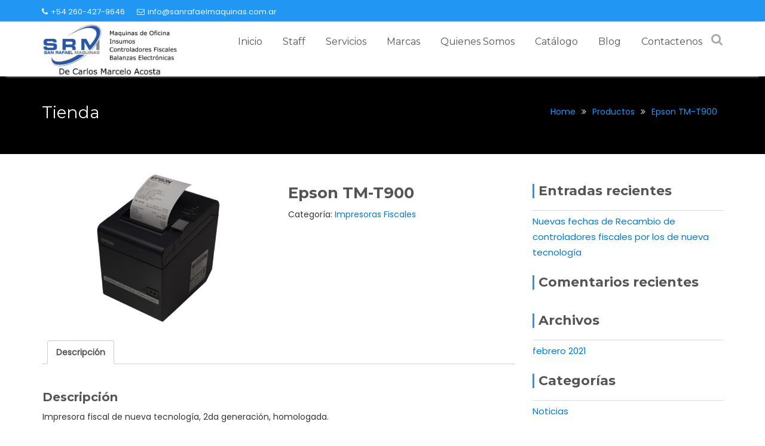

--- FILE ---
content_type: text/html; charset=UTF-8
request_url: https://www.sanrafaelmaquinas.com.ar/producto/epson-tm-t900/
body_size: 12638
content:
<!DOCTYPE html><html lang="es-AR">
			<head>

				<meta charset="UTF-8">
		<meta name="viewport" content="width=device-width, initial-scale=1">
		<link rel="profile" href="http://gmpg.org/xfn/11">
		<link rel="pingback" href="https://www.sanrafaelmaquinas.com.ar/xmlrpc.php">
		<title>Epson TM-T900 &#8211; San Rafael Máquinas</title>
<meta name='robots' content='max-image-preview:large' />
<script>window._wca = window._wca || [];</script>
<link rel='dns-prefetch' href='//stats.wp.com' />
<link rel='dns-prefetch' href='//fonts.googleapis.com' />
<link rel="alternate" type="application/rss+xml" title="San Rafael Máquinas &raquo; Feed" href="https://www.sanrafaelmaquinas.com.ar/feed/" />
<link rel="alternate" type="application/rss+xml" title="San Rafael Máquinas &raquo; RSS de los comentarios" href="https://www.sanrafaelmaquinas.com.ar/comments/feed/" />
<link rel="alternate" title="oEmbed (JSON)" type="application/json+oembed" href="https://www.sanrafaelmaquinas.com.ar/wp-json/oembed/1.0/embed?url=https%3A%2F%2Fwww.sanrafaelmaquinas.com.ar%2Fproducto%2Fepson-tm-t900%2F" />
<link rel="alternate" title="oEmbed (XML)" type="text/xml+oembed" href="https://www.sanrafaelmaquinas.com.ar/wp-json/oembed/1.0/embed?url=https%3A%2F%2Fwww.sanrafaelmaquinas.com.ar%2Fproducto%2Fepson-tm-t900%2F&#038;format=xml" />
		<style>
			.lazyload,
			.lazyloading {
				max-width: 100%;
			}
		</style>
		<style id='wp-img-auto-sizes-contain-inline-css' type='text/css'>
img:is([sizes=auto i],[sizes^="auto," i]){contain-intrinsic-size:3000px 1500px}
/*# sourceURL=wp-img-auto-sizes-contain-inline-css */
</style>
<style id='wp-emoji-styles-inline-css' type='text/css'>

	img.wp-smiley, img.emoji {
		display: inline !important;
		border: none !important;
		box-shadow: none !important;
		height: 1em !important;
		width: 1em !important;
		margin: 0 0.07em !important;
		vertical-align: -0.1em !important;
		background: none !important;
		padding: 0 !important;
	}
/*# sourceURL=wp-emoji-styles-inline-css */
</style>
<style id='wp-block-library-inline-css' type='text/css'>
:root{--wp-block-synced-color:#7a00df;--wp-block-synced-color--rgb:122,0,223;--wp-bound-block-color:var(--wp-block-synced-color);--wp-editor-canvas-background:#ddd;--wp-admin-theme-color:#007cba;--wp-admin-theme-color--rgb:0,124,186;--wp-admin-theme-color-darker-10:#006ba1;--wp-admin-theme-color-darker-10--rgb:0,107,160.5;--wp-admin-theme-color-darker-20:#005a87;--wp-admin-theme-color-darker-20--rgb:0,90,135;--wp-admin-border-width-focus:2px}@media (min-resolution:192dpi){:root{--wp-admin-border-width-focus:1.5px}}.wp-element-button{cursor:pointer}:root .has-very-light-gray-background-color{background-color:#eee}:root .has-very-dark-gray-background-color{background-color:#313131}:root .has-very-light-gray-color{color:#eee}:root .has-very-dark-gray-color{color:#313131}:root .has-vivid-green-cyan-to-vivid-cyan-blue-gradient-background{background:linear-gradient(135deg,#00d084,#0693e3)}:root .has-purple-crush-gradient-background{background:linear-gradient(135deg,#34e2e4,#4721fb 50%,#ab1dfe)}:root .has-hazy-dawn-gradient-background{background:linear-gradient(135deg,#faaca8,#dad0ec)}:root .has-subdued-olive-gradient-background{background:linear-gradient(135deg,#fafae1,#67a671)}:root .has-atomic-cream-gradient-background{background:linear-gradient(135deg,#fdd79a,#004a59)}:root .has-nightshade-gradient-background{background:linear-gradient(135deg,#330968,#31cdcf)}:root .has-midnight-gradient-background{background:linear-gradient(135deg,#020381,#2874fc)}:root{--wp--preset--font-size--normal:16px;--wp--preset--font-size--huge:42px}.has-regular-font-size{font-size:1em}.has-larger-font-size{font-size:2.625em}.has-normal-font-size{font-size:var(--wp--preset--font-size--normal)}.has-huge-font-size{font-size:var(--wp--preset--font-size--huge)}.has-text-align-center{text-align:center}.has-text-align-left{text-align:left}.has-text-align-right{text-align:right}.has-fit-text{white-space:nowrap!important}#end-resizable-editor-section{display:none}.aligncenter{clear:both}.items-justified-left{justify-content:flex-start}.items-justified-center{justify-content:center}.items-justified-right{justify-content:flex-end}.items-justified-space-between{justify-content:space-between}.screen-reader-text{border:0;clip-path:inset(50%);height:1px;margin:-1px;overflow:hidden;padding:0;position:absolute;width:1px;word-wrap:normal!important}.screen-reader-text:focus{background-color:#ddd;clip-path:none;color:#444;display:block;font-size:1em;height:auto;left:5px;line-height:normal;padding:15px 23px 14px;text-decoration:none;top:5px;width:auto;z-index:100000}html :where(.has-border-color){border-style:solid}html :where([style*=border-top-color]){border-top-style:solid}html :where([style*=border-right-color]){border-right-style:solid}html :where([style*=border-bottom-color]){border-bottom-style:solid}html :where([style*=border-left-color]){border-left-style:solid}html :where([style*=border-width]){border-style:solid}html :where([style*=border-top-width]){border-top-style:solid}html :where([style*=border-right-width]){border-right-style:solid}html :where([style*=border-bottom-width]){border-bottom-style:solid}html :where([style*=border-left-width]){border-left-style:solid}html :where(img[class*=wp-image-]){height:auto;max-width:100%}:where(figure){margin:0 0 1em}html :where(.is-position-sticky){--wp-admin--admin-bar--position-offset:var(--wp-admin--admin-bar--height,0px)}@media screen and (max-width:600px){html :where(.is-position-sticky){--wp-admin--admin-bar--position-offset:0px}}

/*# sourceURL=wp-block-library-inline-css */
</style><style id='global-styles-inline-css' type='text/css'>
:root{--wp--preset--aspect-ratio--square: 1;--wp--preset--aspect-ratio--4-3: 4/3;--wp--preset--aspect-ratio--3-4: 3/4;--wp--preset--aspect-ratio--3-2: 3/2;--wp--preset--aspect-ratio--2-3: 2/3;--wp--preset--aspect-ratio--16-9: 16/9;--wp--preset--aspect-ratio--9-16: 9/16;--wp--preset--color--black: #000000;--wp--preset--color--cyan-bluish-gray: #abb8c3;--wp--preset--color--white: #ffffff;--wp--preset--color--pale-pink: #f78da7;--wp--preset--color--vivid-red: #cf2e2e;--wp--preset--color--luminous-vivid-orange: #ff6900;--wp--preset--color--luminous-vivid-amber: #fcb900;--wp--preset--color--light-green-cyan: #7bdcb5;--wp--preset--color--vivid-green-cyan: #00d084;--wp--preset--color--pale-cyan-blue: #8ed1fc;--wp--preset--color--vivid-cyan-blue: #0693e3;--wp--preset--color--vivid-purple: #9b51e0;--wp--preset--gradient--vivid-cyan-blue-to-vivid-purple: linear-gradient(135deg,rgb(6,147,227) 0%,rgb(155,81,224) 100%);--wp--preset--gradient--light-green-cyan-to-vivid-green-cyan: linear-gradient(135deg,rgb(122,220,180) 0%,rgb(0,208,130) 100%);--wp--preset--gradient--luminous-vivid-amber-to-luminous-vivid-orange: linear-gradient(135deg,rgb(252,185,0) 0%,rgb(255,105,0) 100%);--wp--preset--gradient--luminous-vivid-orange-to-vivid-red: linear-gradient(135deg,rgb(255,105,0) 0%,rgb(207,46,46) 100%);--wp--preset--gradient--very-light-gray-to-cyan-bluish-gray: linear-gradient(135deg,rgb(238,238,238) 0%,rgb(169,184,195) 100%);--wp--preset--gradient--cool-to-warm-spectrum: linear-gradient(135deg,rgb(74,234,220) 0%,rgb(151,120,209) 20%,rgb(207,42,186) 40%,rgb(238,44,130) 60%,rgb(251,105,98) 80%,rgb(254,248,76) 100%);--wp--preset--gradient--blush-light-purple: linear-gradient(135deg,rgb(255,206,236) 0%,rgb(152,150,240) 100%);--wp--preset--gradient--blush-bordeaux: linear-gradient(135deg,rgb(254,205,165) 0%,rgb(254,45,45) 50%,rgb(107,0,62) 100%);--wp--preset--gradient--luminous-dusk: linear-gradient(135deg,rgb(255,203,112) 0%,rgb(199,81,192) 50%,rgb(65,88,208) 100%);--wp--preset--gradient--pale-ocean: linear-gradient(135deg,rgb(255,245,203) 0%,rgb(182,227,212) 50%,rgb(51,167,181) 100%);--wp--preset--gradient--electric-grass: linear-gradient(135deg,rgb(202,248,128) 0%,rgb(113,206,126) 100%);--wp--preset--gradient--midnight: linear-gradient(135deg,rgb(2,3,129) 0%,rgb(40,116,252) 100%);--wp--preset--font-size--small: 13px;--wp--preset--font-size--medium: 20px;--wp--preset--font-size--large: 36px;--wp--preset--font-size--x-large: 42px;--wp--preset--spacing--20: 0.44rem;--wp--preset--spacing--30: 0.67rem;--wp--preset--spacing--40: 1rem;--wp--preset--spacing--50: 1.5rem;--wp--preset--spacing--60: 2.25rem;--wp--preset--spacing--70: 3.38rem;--wp--preset--spacing--80: 5.06rem;--wp--preset--shadow--natural: 6px 6px 9px rgba(0, 0, 0, 0.2);--wp--preset--shadow--deep: 12px 12px 50px rgba(0, 0, 0, 0.4);--wp--preset--shadow--sharp: 6px 6px 0px rgba(0, 0, 0, 0.2);--wp--preset--shadow--outlined: 6px 6px 0px -3px rgb(255, 255, 255), 6px 6px rgb(0, 0, 0);--wp--preset--shadow--crisp: 6px 6px 0px rgb(0, 0, 0);}:where(.is-layout-flex){gap: 0.5em;}:where(.is-layout-grid){gap: 0.5em;}body .is-layout-flex{display: flex;}.is-layout-flex{flex-wrap: wrap;align-items: center;}.is-layout-flex > :is(*, div){margin: 0;}body .is-layout-grid{display: grid;}.is-layout-grid > :is(*, div){margin: 0;}:where(.wp-block-columns.is-layout-flex){gap: 2em;}:where(.wp-block-columns.is-layout-grid){gap: 2em;}:where(.wp-block-post-template.is-layout-flex){gap: 1.25em;}:where(.wp-block-post-template.is-layout-grid){gap: 1.25em;}.has-black-color{color: var(--wp--preset--color--black) !important;}.has-cyan-bluish-gray-color{color: var(--wp--preset--color--cyan-bluish-gray) !important;}.has-white-color{color: var(--wp--preset--color--white) !important;}.has-pale-pink-color{color: var(--wp--preset--color--pale-pink) !important;}.has-vivid-red-color{color: var(--wp--preset--color--vivid-red) !important;}.has-luminous-vivid-orange-color{color: var(--wp--preset--color--luminous-vivid-orange) !important;}.has-luminous-vivid-amber-color{color: var(--wp--preset--color--luminous-vivid-amber) !important;}.has-light-green-cyan-color{color: var(--wp--preset--color--light-green-cyan) !important;}.has-vivid-green-cyan-color{color: var(--wp--preset--color--vivid-green-cyan) !important;}.has-pale-cyan-blue-color{color: var(--wp--preset--color--pale-cyan-blue) !important;}.has-vivid-cyan-blue-color{color: var(--wp--preset--color--vivid-cyan-blue) !important;}.has-vivid-purple-color{color: var(--wp--preset--color--vivid-purple) !important;}.has-black-background-color{background-color: var(--wp--preset--color--black) !important;}.has-cyan-bluish-gray-background-color{background-color: var(--wp--preset--color--cyan-bluish-gray) !important;}.has-white-background-color{background-color: var(--wp--preset--color--white) !important;}.has-pale-pink-background-color{background-color: var(--wp--preset--color--pale-pink) !important;}.has-vivid-red-background-color{background-color: var(--wp--preset--color--vivid-red) !important;}.has-luminous-vivid-orange-background-color{background-color: var(--wp--preset--color--luminous-vivid-orange) !important;}.has-luminous-vivid-amber-background-color{background-color: var(--wp--preset--color--luminous-vivid-amber) !important;}.has-light-green-cyan-background-color{background-color: var(--wp--preset--color--light-green-cyan) !important;}.has-vivid-green-cyan-background-color{background-color: var(--wp--preset--color--vivid-green-cyan) !important;}.has-pale-cyan-blue-background-color{background-color: var(--wp--preset--color--pale-cyan-blue) !important;}.has-vivid-cyan-blue-background-color{background-color: var(--wp--preset--color--vivid-cyan-blue) !important;}.has-vivid-purple-background-color{background-color: var(--wp--preset--color--vivid-purple) !important;}.has-black-border-color{border-color: var(--wp--preset--color--black) !important;}.has-cyan-bluish-gray-border-color{border-color: var(--wp--preset--color--cyan-bluish-gray) !important;}.has-white-border-color{border-color: var(--wp--preset--color--white) !important;}.has-pale-pink-border-color{border-color: var(--wp--preset--color--pale-pink) !important;}.has-vivid-red-border-color{border-color: var(--wp--preset--color--vivid-red) !important;}.has-luminous-vivid-orange-border-color{border-color: var(--wp--preset--color--luminous-vivid-orange) !important;}.has-luminous-vivid-amber-border-color{border-color: var(--wp--preset--color--luminous-vivid-amber) !important;}.has-light-green-cyan-border-color{border-color: var(--wp--preset--color--light-green-cyan) !important;}.has-vivid-green-cyan-border-color{border-color: var(--wp--preset--color--vivid-green-cyan) !important;}.has-pale-cyan-blue-border-color{border-color: var(--wp--preset--color--pale-cyan-blue) !important;}.has-vivid-cyan-blue-border-color{border-color: var(--wp--preset--color--vivid-cyan-blue) !important;}.has-vivid-purple-border-color{border-color: var(--wp--preset--color--vivid-purple) !important;}.has-vivid-cyan-blue-to-vivid-purple-gradient-background{background: var(--wp--preset--gradient--vivid-cyan-blue-to-vivid-purple) !important;}.has-light-green-cyan-to-vivid-green-cyan-gradient-background{background: var(--wp--preset--gradient--light-green-cyan-to-vivid-green-cyan) !important;}.has-luminous-vivid-amber-to-luminous-vivid-orange-gradient-background{background: var(--wp--preset--gradient--luminous-vivid-amber-to-luminous-vivid-orange) !important;}.has-luminous-vivid-orange-to-vivid-red-gradient-background{background: var(--wp--preset--gradient--luminous-vivid-orange-to-vivid-red) !important;}.has-very-light-gray-to-cyan-bluish-gray-gradient-background{background: var(--wp--preset--gradient--very-light-gray-to-cyan-bluish-gray) !important;}.has-cool-to-warm-spectrum-gradient-background{background: var(--wp--preset--gradient--cool-to-warm-spectrum) !important;}.has-blush-light-purple-gradient-background{background: var(--wp--preset--gradient--blush-light-purple) !important;}.has-blush-bordeaux-gradient-background{background: var(--wp--preset--gradient--blush-bordeaux) !important;}.has-luminous-dusk-gradient-background{background: var(--wp--preset--gradient--luminous-dusk) !important;}.has-pale-ocean-gradient-background{background: var(--wp--preset--gradient--pale-ocean) !important;}.has-electric-grass-gradient-background{background: var(--wp--preset--gradient--electric-grass) !important;}.has-midnight-gradient-background{background: var(--wp--preset--gradient--midnight) !important;}.has-small-font-size{font-size: var(--wp--preset--font-size--small) !important;}.has-medium-font-size{font-size: var(--wp--preset--font-size--medium) !important;}.has-large-font-size{font-size: var(--wp--preset--font-size--large) !important;}.has-x-large-font-size{font-size: var(--wp--preset--font-size--x-large) !important;}
/*# sourceURL=global-styles-inline-css */
</style>

<style id='classic-theme-styles-inline-css' type='text/css'>
/*! This file is auto-generated */
.wp-block-button__link{color:#fff;background-color:#32373c;border-radius:9999px;box-shadow:none;text-decoration:none;padding:calc(.667em + 2px) calc(1.333em + 2px);font-size:1.125em}.wp-block-file__button{background:#32373c;color:#fff;text-decoration:none}
/*# sourceURL=/wp-includes/css/classic-themes.min.css */
</style>
<link rel='stylesheet' id='fontawesome-css' href='https://www.sanrafaelmaquinas.com.ar/wp-content/plugins/gutentor/assets/library/fontawesome/css/all.min.css?ver=5.12.0' type='text/css' media='all' />
<link rel='stylesheet' id='wpness-grid-css' href='https://www.sanrafaelmaquinas.com.ar/wp-content/plugins/gutentor/assets/library/wpness-grid/wpness-grid.css?ver=1.0.0' type='text/css' media='all' />
<link rel='stylesheet' id='animate-css' href='https://www.sanrafaelmaquinas.com.ar/wp-content/plugins/gutentor/assets/library/animatecss/animate.min.css?ver=3.7.2' type='text/css' media='all' />
<link rel='stylesheet' id='wp-components-css' href='https://www.sanrafaelmaquinas.com.ar/wp-includes/css/dist/components/style.min.css?ver=6.9' type='text/css' media='all' />
<link rel='stylesheet' id='wp-preferences-css' href='https://www.sanrafaelmaquinas.com.ar/wp-includes/css/dist/preferences/style.min.css?ver=6.9' type='text/css' media='all' />
<link rel='stylesheet' id='wp-block-editor-css' href='https://www.sanrafaelmaquinas.com.ar/wp-includes/css/dist/block-editor/style.min.css?ver=6.9' type='text/css' media='all' />
<link rel='stylesheet' id='wp-reusable-blocks-css' href='https://www.sanrafaelmaquinas.com.ar/wp-includes/css/dist/reusable-blocks/style.min.css?ver=6.9' type='text/css' media='all' />
<link rel='stylesheet' id='wp-patterns-css' href='https://www.sanrafaelmaquinas.com.ar/wp-includes/css/dist/patterns/style.min.css?ver=6.9' type='text/css' media='all' />
<link rel='stylesheet' id='wp-editor-css' href='https://www.sanrafaelmaquinas.com.ar/wp-includes/css/dist/editor/style.min.css?ver=6.9' type='text/css' media='all' />
<link rel='stylesheet' id='gutentor-css' href='https://www.sanrafaelmaquinas.com.ar/wp-content/plugins/gutentor/dist/blocks.style.build.css?ver=3.5.4' type='text/css' media='all' />
<link rel='stylesheet' id='contact-form-7-css' href='https://www.sanrafaelmaquinas.com.ar/wp-content/plugins/contact-form-7/includes/css/styles.css?ver=6.1.4' type='text/css' media='all' />
<link rel='stylesheet' id='woocommerce-layout-css' href='https://www.sanrafaelmaquinas.com.ar/wp-content/plugins/woocommerce/assets/css/woocommerce-layout.css?ver=10.4.3' type='text/css' media='all' />
<style id='woocommerce-layout-inline-css' type='text/css'>

	.infinite-scroll .woocommerce-pagination {
		display: none;
	}
/*# sourceURL=woocommerce-layout-inline-css */
</style>
<link rel='stylesheet' id='woocommerce-smallscreen-css' href='https://www.sanrafaelmaquinas.com.ar/wp-content/plugins/woocommerce/assets/css/woocommerce-smallscreen.css?ver=10.4.3' type='text/css' media='only screen and (max-width: 768px)' />
<link rel='stylesheet' id='woocommerce-general-css' href='https://www.sanrafaelmaquinas.com.ar/wp-content/plugins/woocommerce/assets/css/woocommerce.css?ver=10.4.3' type='text/css' media='all' />
<style id='woocommerce-inline-inline-css' type='text/css'>
.woocommerce form .form-row .required { visibility: visible; }
/*# sourceURL=woocommerce-inline-inline-css */
</style>
<link rel='stylesheet' id='mercantile-googleapis-css' href='//fonts.googleapis.com/css?family=Montserrat:400,700|Poppins:300,400' type='text/css' media='all' />
<link rel='stylesheet' id='bootstrap-css' href='https://www.sanrafaelmaquinas.com.ar/wp-content/themes/mercantile/assets/library/bootstrap/css/bootstrap.min.css?ver=3.3.6' type='text/css' media='all' />
<link rel='stylesheet' id='font-awesome-css' href='https://www.sanrafaelmaquinas.com.ar/wp-content/themes/mercantile/assets/library/Font-Awesome/css/font-awesome.min.css?ver=4.7.0' type='text/css' media='all' />
<link rel='stylesheet' id='jquery-owl-css' href='https://www.sanrafaelmaquinas.com.ar/wp-content/themes/mercantile/assets/library/owl-carousel/owl.carousel.css?ver=1.3.3' type='text/css' media='all' />
<link rel='stylesheet' id='mercantile-style-css' href='https://www.sanrafaelmaquinas.com.ar/wp-content/themes/mercantile/style.css?ver=2.0.0' type='text/css' media='all' />
<style id='mercantile-style-inline-css' type='text/css'>

              .inner-main-title {
                background-image:url('');
                background-repeat:no-repeat;
                background-size:cover;
                background-attachment:fixed;
                background-position: center;
            }
            a:hover,
            a:active,
            a:focus,
            .btn-primary:hover,
            .wpcf7-form input.wpcf7-submit:hover,
            .widget li a:hover,
            .posted-on a:hover,
            .cat-links a:hover,
            .comments-link a:hover,
            article.post .entry-header .entry-title a:hover, 
            article.page .entry-header .entry-title a:hover,
            .edit-link a:hover,
            .tags-links a:hover,
            .byline a:hover,
            .nav-links a:hover,
             .main-navigation ul ul a:hover,
             .primary-color,
             #mercantile-breadcrumbs .breadcrumb-container a:hover,
             .btn-primary:focus,
            .wpcf7-form input.wpcf7-submit:focus,
            .widget li a:focus,
            .posted-on a:focus,
            .cat-links a:focus,
            .comments-link a:focus,
            article.post .entry-header .entry-title a:focus, 
            article.page .entry-header .entry-title a:focus,
            .edit-link a:focus,
            .tags-links a:focus,
            .byline a:focus,
            .nav-links a:focus,
             .main-navigation ul ul a:focus,
             .primary-color,
             #mercantile-breadcrumbs .breadcrumb-container a:focus,
            .owl-buttons >div i,
            .col-details > h2,
             .contact-form i,
             #mercantile-breadcrumbs,
             #mercantile-breadcrumbs a{
                color: #2196f3;
            }
            .main-navigation .acme-normal-page .current-menu-item a,
            .main-navigation .acme-normal-page .current_page_item a,
            .main-navigation .active a,
            .main-navigation .navbar-nav >li a:hover,
            .main-navigation .navbar-nav >li a:focus{
                color: #2196f3;
            }
            .navbar .navbar-toggle:hover,
            .navbar .navbar-toggle:focus,
            .comment-form .form-submit input,
            .read-more,
            .btn-primary,
            .circle,
            .rectangle,
            .wpcf7-form input.wpcf7-submit,
            .breadcrumb,
            .owl-buttons >div i:hover,
            .owl-buttons >div i:focus,
            .top-header,
            .sm-up-container,
            .testimonial-content,
            .team-item :hover,
            .team-item :focus-within,
            .primary-bg-color,
            .acme-portfolio .round-icon{
                background-color: #2196f3;
                color:#fff;
            }
            .comment-form .form-submit input,
            .read-more,
            .at-btn-wrap .btn-primary,
            .wpcf7-form input.wpcf7-submit,
            .rectangle,
            .contact-form i{
                border: 1px solid #2196f3;
            }
            article.post .entry-header, 
            article.page .entry-header,
            .at-remove-width .widget-title{
                border-left: 3px solid #2196f3;
            }
            .rtl article.post .entry-header, 
            .rtl article.page .entry-header,
            .rtl .at-remove-width .widget-title{
                border-right: 3px solid #2196f3;
                border-left:medium none;
            }
            
            .blog article.sticky {
                border-top: 2px solid #2196f3;
            }
             .breadcrumb::after {
                border-left: 5px solid #2196f3;
            }
            .rtl .breadcrumb::after {
                border-right: 5px solid #2196f3;
                border-left:medium none;
            }
            
/*# sourceURL=mercantile-style-inline-css */
</style>
<link rel='stylesheet' id='mercantile-block-front-styles-css' href='https://www.sanrafaelmaquinas.com.ar/wp-content/themes/mercantile/acmethemes/gutenberg/gutenberg-front.css?ver=1.0' type='text/css' media='all' />
<script type="text/javascript" src="https://www.sanrafaelmaquinas.com.ar/wp-includes/js/jquery/jquery.min.js?ver=3.7.1" id="jquery-core-js"></script>
<script type="text/javascript" src="https://www.sanrafaelmaquinas.com.ar/wp-includes/js/jquery/jquery-migrate.min.js?ver=3.4.1" id="jquery-migrate-js"></script>
<script type="text/javascript" id="wc-single-product-js-extra">
/* <![CDATA[ */
var wc_single_product_params = {"i18n_required_rating_text":"Por favor selecciona una puntuaci\u00f3n","i18n_rating_options":["1 de 5 estrellas","2 de 5 estrellas","3 de 5 estrellas","4 de 5 estrellas","5 de 5 estrellas"],"i18n_product_gallery_trigger_text":"View full-screen image gallery","review_rating_required":"yes","flexslider":{"rtl":false,"animation":"slide","smoothHeight":true,"directionNav":false,"controlNav":"thumbnails","slideshow":false,"animationSpeed":500,"animationLoop":false,"allowOneSlide":false},"zoom_enabled":"","zoom_options":[],"photoswipe_enabled":"","photoswipe_options":{"shareEl":false,"closeOnScroll":false,"history":false,"hideAnimationDuration":0,"showAnimationDuration":0},"flexslider_enabled":""};
//# sourceURL=wc-single-product-js-extra
/* ]]> */
</script>
<script type="text/javascript" src="https://www.sanrafaelmaquinas.com.ar/wp-content/plugins/woocommerce/assets/js/frontend/single-product.min.js?ver=10.4.3" id="wc-single-product-js" defer="defer" data-wp-strategy="defer"></script>
<script type="text/javascript" src="https://www.sanrafaelmaquinas.com.ar/wp-content/plugins/woocommerce/assets/js/jquery-blockui/jquery.blockUI.min.js?ver=2.7.0-wc.10.4.3" id="wc-jquery-blockui-js" defer="defer" data-wp-strategy="defer"></script>
<script type="text/javascript" src="https://www.sanrafaelmaquinas.com.ar/wp-content/plugins/woocommerce/assets/js/js-cookie/js.cookie.min.js?ver=2.1.4-wc.10.4.3" id="wc-js-cookie-js" defer="defer" data-wp-strategy="defer"></script>
<script type="text/javascript" id="woocommerce-js-extra">
/* <![CDATA[ */
var woocommerce_params = {"ajax_url":"/wp-admin/admin-ajax.php","wc_ajax_url":"/?wc-ajax=%%endpoint%%","i18n_password_show":"Mostrar contrase\u00f1a","i18n_password_hide":"Ocultar contrase\u00f1a"};
//# sourceURL=woocommerce-js-extra
/* ]]> */
</script>
<script type="text/javascript" src="https://www.sanrafaelmaquinas.com.ar/wp-content/plugins/woocommerce/assets/js/frontend/woocommerce.min.js?ver=10.4.3" id="woocommerce-js" defer="defer" data-wp-strategy="defer"></script>
<script type="text/javascript" src="https://stats.wp.com/s-202603.js" id="woocommerce-analytics-js" defer="defer" data-wp-strategy="defer"></script>
<link rel="https://api.w.org/" href="https://www.sanrafaelmaquinas.com.ar/wp-json/" /><link rel="alternate" title="JSON" type="application/json" href="https://www.sanrafaelmaquinas.com.ar/wp-json/wp/v2/product/444" /><link rel="EditURI" type="application/rsd+xml" title="RSD" href="https://www.sanrafaelmaquinas.com.ar/xmlrpc.php?rsd" />
<meta name="generator" content="WordPress 6.9" />
<meta name="generator" content="WooCommerce 10.4.3" />
<link rel="canonical" href="https://www.sanrafaelmaquinas.com.ar/producto/epson-tm-t900/" />
<link rel='shortlink' href='https://www.sanrafaelmaquinas.com.ar/?p=444' />
	<style>img#wpstats{display:none}</style>
				<script>
			document.documentElement.className = document.documentElement.className.replace('no-js', 'js');
		</script>
				<style>
			.no-js img.lazyload {
				display: none;
			}

			figure.wp-block-image img.lazyloading {
				min-width: 150px;
			}

			.lazyload,
			.lazyloading {
				--smush-placeholder-width: 100px;
				--smush-placeholder-aspect-ratio: 1/1;
				width: var(--smush-image-width, var(--smush-placeholder-width)) !important;
				aspect-ratio: var(--smush-image-aspect-ratio, var(--smush-placeholder-aspect-ratio)) !important;
			}

						.lazyload, .lazyloading {
				opacity: 0;
			}

			.lazyloaded {
				opacity: 1;
				transition: opacity 400ms;
				transition-delay: 0ms;
			}

					</style>
			<noscript><style>.woocommerce-product-gallery{ opacity: 1 !important; }</style></noscript>
	<style type="text/css">.recentcomments a{display:inline !important;padding:0 !important;margin:0 !important;}</style><link rel="icon" href="https://www.sanrafaelmaquinas.com.ar/wp-content/uploads/2021/02/cropped-icono-32x32.png" sizes="32x32" />
<link rel="icon" href="https://www.sanrafaelmaquinas.com.ar/wp-content/uploads/2021/02/cropped-icono-192x192.png" sizes="192x192" />
<link rel="apple-touch-icon" href="https://www.sanrafaelmaquinas.com.ar/wp-content/uploads/2021/02/cropped-icono-180x180.png" />
<meta name="msapplication-TileImage" content="https://www.sanrafaelmaquinas.com.ar/wp-content/uploads/2021/02/cropped-icono-270x270.png" />
		<style type="text/css" id="wp-custom-css">
			.site-info { display: none; }		</style>
		
	<link rel='stylesheet' id='wc-blocks-style-css' href='https://www.sanrafaelmaquinas.com.ar/wp-content/plugins/woocommerce/assets/client/blocks/wc-blocks.css?ver=wc-10.4.3' type='text/css' media='all' />
<link rel='stylesheet' id='gutentor-woo-css' href='https://www.sanrafaelmaquinas.com.ar/wp-content/plugins/gutentor/dist/gutentor-woocommerce.css?ver=3.5.4' type='text/css' media='all' />
</head>
<body class="wp-singular product-template-default single single-product postid-444 wp-custom-logo wp-theme-mercantile theme-mercantile gutentor-active woocommerce woocommerce-page woocommerce-no-js ">

		<div class="site" id="page">
				<a class="skip-link screen-reader-text" href="#content">Skip to content</a>
					<div class="top-header">
				<div class="container">
					<div class="row">
						<div class="col-sm-6 text-left">
							<a class='top-phone' href='tel:+54 260-427-9646'><i class='fa fa-phone'></i>+54 260-427-9646</a><a class='top-email' href='mailto:info@sanrafaelmaquinas.com.ar'><i class='fa fa-envelope-o'></i>info@sanrafaelmaquinas.com.ar</a>						</div>
						<div class="col-sm-6 text-right">
													</div>
					</div>
				</div>
			</div>
					<div class="navbar at-navbar  mercantile-sticky" id="navbar" role="navigation">
			<div class="container">
				<div class="navbar-header">
					<button type="button" class="navbar-toggle" data-toggle="collapse" data-target=".navbar-collapse"><i class="fa fa-bars"></i></button>
					<!--added options-->

					<div class="search-woo responsive-only">
												<div class="search-wrap">
							<div class="search-icon">
								<i class="fa fa-search"></i>
							</div>
							<div class="search-block">
	<form action="https://www.sanrafaelmaquinas.com.ar" class="searchform" id="searchform" method="get" role="search">
		<div>
			<label for="menu-search" class="screen-reader-text"></label>
						<input type="text"  placeholder="Buscar"  class="menu-search" id="menu-search" name="s" value="">
			<button class="searchsubmit fa fa-search" type="submit" id="searchsubmit"></button>
		</div>
	</form>
</div>
						</div>
													</div>
					<!--added options end-->
					<a href="https://www.sanrafaelmaquinas.com.ar/" class="custom-logo-link" rel="home"><img width="1045" height="405" src="https://www.sanrafaelmaquinas.com.ar/wp-content/uploads/2021/03/cropped-logo4.png" class="custom-logo" alt="San Rafael Máquinas" decoding="async" fetchpriority="high" srcset="https://www.sanrafaelmaquinas.com.ar/wp-content/uploads/2021/03/cropped-logo4.png 1045w, https://www.sanrafaelmaquinas.com.ar/wp-content/uploads/2021/03/cropped-logo4-690x267.png 690w, https://www.sanrafaelmaquinas.com.ar/wp-content/uploads/2021/03/cropped-logo4-840x326.png 840w, https://www.sanrafaelmaquinas.com.ar/wp-content/uploads/2021/03/cropped-logo4-768x298.png 768w, https://www.sanrafaelmaquinas.com.ar/wp-content/uploads/2021/03/cropped-logo4-600x233.png 600w" sizes="(max-width: 1045px) 100vw, 1045px" /></a>				</div>
				<!--added options-->
				<div class="search-woo desktop-only">
										<div class="search-wrap">
						<div class="search-icon">
							<i class="fa fa-search"></i>
						</div>
						<div class="search-block">
	<form action="https://www.sanrafaelmaquinas.com.ar" class="searchform" id="searchform" method="get" role="search">
		<div>
			<label for="menu-search" class="screen-reader-text"></label>
						<input type="text"  placeholder="Buscar"  class="menu-search" id="menu-search" name="s" value="">
			<button class="searchsubmit fa fa-search" type="submit" id="searchsubmit"></button>
		</div>
	</form>
</div>
					</div>
											</div>
				<!--added options end-->
				<div class="main-navigation navbar-collapse collapse">
					<div class="menu-front-page-container"><ul id="primary-menu" class="nav navbar-nav navbar-right acme-normal-page"><li id="menu-item-256" class="menu-item menu-item-type-custom menu-item-object-custom menu-item-256"><a href="https://sanrafaelmaquinas.com.ar">Inicio</a></li>
<li id="menu-item-436" class="menu-item menu-item-type-custom menu-item-object-custom menu-item-436"><a href="https://sanrafaelmaquinas.com.ar/#personal">Staff</a></li>
<li id="menu-item-257" class="menu-item menu-item-type-custom menu-item-object-custom menu-item-257"><a href="https://sanrafaelmaquinas.com.ar/#about-us">Servicios</a></li>
<li id="menu-item-259" class="menu-item menu-item-type-custom menu-item-object-custom menu-item-259"><a href="https://sanrafaelmaquinas.com.ar/#marcas">Marcas</a></li>
<li id="menu-item-428" class="menu-item menu-item-type-post_type menu-item-object-page menu-item-428"><a href="https://www.sanrafaelmaquinas.com.ar/quienes-somos/">Quienes Somos</a></li>
<li id="menu-item-248" class="menu-item menu-item-type-post_type menu-item-object-page current_page_parent menu-item-248"><a href="https://www.sanrafaelmaquinas.com.ar/shop/" title="Tienda">Catálogo</a></li>
<li id="menu-item-492" class="menu-item menu-item-type-post_type menu-item-object-page menu-item-492"><a href="https://www.sanrafaelmaquinas.com.ar/blog/">Blog</a></li>
<li id="menu-item-431" class="menu-item menu-item-type-custom menu-item-object-custom menu-item-431"><a href="https://sanrafaelmaquinas.com.ar/#contact">Contactenos</a></li>
</ul></div>				</div>
				<!--/.nav-collapse -->
			</div>
		</div>
			<div class="wrapper inner-main-title">
		<div class="container">
			<div class="row">
				<header class="entry-header col-md-6 init-animate fadeInDown1">
					<h1 class="entry-title">
						Tienda					</h1>
				</header><!-- .entry-header -->
				<div class='breadcrumbs col-md-6 init-animate fadeInDown1'><div id='mercantile-breadcrumbs'><div role="navigation" aria-label="Breadcrumbs" class="breadcrumb-trail breadcrumbs" itemprop="breadcrumb"><ul class="trail-items" itemscope itemtype="http://schema.org/BreadcrumbList"><meta name="numberOfItems" content="3" /><meta name="itemListOrder" content="Ascending" /><li itemprop="itemListElement" itemscope itemtype="http://schema.org/ListItem" class="trail-item trail-begin"><a href="https://www.sanrafaelmaquinas.com.ar/" rel="home" itemprop="item"><span itemprop="name">Home</span></a><meta itemprop="position" content="1" /></li><li itemprop="itemListElement" itemscope itemtype="http://schema.org/ListItem" class="trail-item"><a href="https://www.sanrafaelmaquinas.com.ar/shop/" itemprop="item"><span itemprop="name">Productos</span></a><meta itemprop="position" content="2" /></li><li class="trail-item trail-end"><span><span>Epson TM-T900</span></span></li></ul></div></div></div>			</div>
		</div>
	</div>
	<div id="content" class="site-content container clearfix">
				<div id="primary" class="content-area">
			<main id="main" class="site-main" role="main">
				<div class="woocommerce-notices-wrapper"></div><div id="product-444" class="product type-product post-444 status-publish first instock product_cat-impresoras_fiscales has-post-thumbnail virtual product-type-simple">

	<div class="woocommerce-product-gallery woocommerce-product-gallery--with-images woocommerce-product-gallery--columns-4 images" data-columns="4" style="opacity: 0; transition: opacity .25s ease-in-out;">
	<div class="woocommerce-product-gallery__wrapper">
		<div data-thumb="https://www.sanrafaelmaquinas.com.ar/wp-content/uploads/2021/02/TM-T900FA_2-100x100.jpg" data-thumb-alt="Epson TM-T900" data-thumb-srcset="https://www.sanrafaelmaquinas.com.ar/wp-content/uploads/2021/02/TM-T900FA_2-100x100.jpg 100w, https://www.sanrafaelmaquinas.com.ar/wp-content/uploads/2021/02/TM-T900FA_2-150x150.jpg 150w, https://www.sanrafaelmaquinas.com.ar/wp-content/uploads/2021/02/TM-T900FA_2-300x300.jpg 300w"  data-thumb-sizes="(max-width: 100px) 100vw, 100px" class="woocommerce-product-gallery__image"><a href="https://www.sanrafaelmaquinas.com.ar/wp-content/uploads/2021/02/TM-T900FA_2.jpg"><img loading="lazy" width="600" height="400" src="https://www.sanrafaelmaquinas.com.ar/wp-content/uploads/2021/02/TM-T900FA_2-600x400.jpg" class="wp-post-image" alt="Epson TM-T900" data-caption="" data-src="https://www.sanrafaelmaquinas.com.ar/wp-content/uploads/2021/02/TM-T900FA_2.jpg" data-large_image="https://www.sanrafaelmaquinas.com.ar/wp-content/uploads/2021/02/TM-T900FA_2.jpg" data-large_image_width="690" data-large_image_height="460" decoding="async" srcset="https://www.sanrafaelmaquinas.com.ar/wp-content/uploads/2021/02/TM-T900FA_2-600x400.jpg 600w, https://www.sanrafaelmaquinas.com.ar/wp-content/uploads/2021/02/TM-T900FA_2.jpg 690w" sizes="(max-width: 600px) 100vw, 600px" /></a></div>	</div>
</div>

	<div class="summary entry-summary">
		<h1 class="product_title entry-title">Epson TM-T900</h1><p class="price"></p>
<div class="product_meta">

	
	
	<span class="posted_in">Categoría: <a href="https://www.sanrafaelmaquinas.com.ar/categoria-producto/impresoras_fiscales/" rel="tag">Impresoras Fiscales</a></span>
	
	
</div>
	</div>

	
	<div class="woocommerce-tabs wc-tabs-wrapper">
		<ul class="tabs wc-tabs" role="tablist">
							<li role="presentation" class="description_tab" id="tab-title-description">
					<a href="#tab-description" role="tab" aria-controls="tab-description">
						Descripción					</a>
				</li>
					</ul>
					<div class="woocommerce-Tabs-panel woocommerce-Tabs-panel--description panel entry-content wc-tab" id="tab-description" role="tabpanel" aria-labelledby="tab-title-description">
				
	<h2>Descripción</h2>

<p>Impresora fiscal de nueva tecnología, 2da generación, homologada.</p>
<p>Marca: Epson</p>
<p>Modelo: TM-T900</p>
			</div>
		
			</div>


	<section class="related products">

					<h2>Productos relacionados</h2>
				<ul class="products columns-4">

			
					<li class="product type-product post-442 status-publish first instock product_cat-impresoras_fiscales has-post-thumbnail virtual product-type-simple">
	<a href="https://www.sanrafaelmaquinas.com.ar/producto/hasar-250f/" class="woocommerce-LoopProduct-link woocommerce-loop-product__link"><img width="300" height="300" data-src="https://www.sanrafaelmaquinas.com.ar/wp-content/uploads/2021/02/250FA-300x300.png" class="attachment-woocommerce_thumbnail size-woocommerce_thumbnail lazyload" alt="Hasar 250F" decoding="async" data-srcset="https://www.sanrafaelmaquinas.com.ar/wp-content/uploads/2021/02/250FA-300x300.png 300w, https://www.sanrafaelmaquinas.com.ar/wp-content/uploads/2021/02/250FA-400x400.png 400w, https://www.sanrafaelmaquinas.com.ar/wp-content/uploads/2021/02/250FA-480x480.png 480w, https://www.sanrafaelmaquinas.com.ar/wp-content/uploads/2021/02/250FA-150x150.png 150w, https://www.sanrafaelmaquinas.com.ar/wp-content/uploads/2021/02/250FA-100x100.png 100w, https://www.sanrafaelmaquinas.com.ar/wp-content/uploads/2021/02/250FA.png 500w" data-sizes="(max-width: 300px) 100vw, 300px" src="[data-uri]" style="--smush-placeholder-width: 300px; --smush-placeholder-aspect-ratio: 300/300;" /><h2 class="woocommerce-loop-product__title">Hasar 250F</h2>
</a><a href="https://www.sanrafaelmaquinas.com.ar/producto/hasar-250f/" aria-describedby="woocommerce_loop_add_to_cart_link_describedby_442" data-quantity="1" class="button product_type_simple" data-product_id="442" data-product_sku="" aria-label="Leé más sobre &ldquo;Hasar 250F&rdquo;" rel="nofollow" data-success_message="">Leer más</a>	<span id="woocommerce_loop_add_to_cart_link_describedby_442" class="screen-reader-text">
			</span>
</li>

			
					<li class="product type-product post-524 status-publish instock product_cat-impresoras_fiscales has-post-thumbnail virtual product-type-simple">
	<a href="https://www.sanrafaelmaquinas.com.ar/producto/sam4s-ellix-40f/" class="woocommerce-LoopProduct-link woocommerce-loop-product__link"><img width="300" height="300" data-src="https://www.sanrafaelmaquinas.com.ar/wp-content/uploads/2021/03/SAM4S-ELLIX-40F-300x300.jpg" class="attachment-woocommerce_thumbnail size-woocommerce_thumbnail lazyload" alt="SAM4S ELLIX-40F" decoding="async" data-srcset="https://www.sanrafaelmaquinas.com.ar/wp-content/uploads/2021/03/SAM4S-ELLIX-40F-300x300.jpg 300w, https://www.sanrafaelmaquinas.com.ar/wp-content/uploads/2021/03/SAM4S-ELLIX-40F-400x400.jpg 400w, https://www.sanrafaelmaquinas.com.ar/wp-content/uploads/2021/03/SAM4S-ELLIX-40F-480x480.jpg 480w, https://www.sanrafaelmaquinas.com.ar/wp-content/uploads/2021/03/SAM4S-ELLIX-40F-150x150.jpg 150w, https://www.sanrafaelmaquinas.com.ar/wp-content/uploads/2021/03/SAM4S-ELLIX-40F-768x768.jpg 768w, https://www.sanrafaelmaquinas.com.ar/wp-content/uploads/2021/03/SAM4S-ELLIX-40F-600x600.jpg 600w, https://www.sanrafaelmaquinas.com.ar/wp-content/uploads/2021/03/SAM4S-ELLIX-40F-100x100.jpg 100w, https://www.sanrafaelmaquinas.com.ar/wp-content/uploads/2021/03/SAM4S-ELLIX-40F.jpg 800w" data-sizes="(max-width: 300px) 100vw, 300px" src="[data-uri]" style="--smush-placeholder-width: 300px; --smush-placeholder-aspect-ratio: 300/300;" /><h2 class="woocommerce-loop-product__title">SAM4S ELLIX-40F</h2>
</a><a href="https://www.sanrafaelmaquinas.com.ar/producto/sam4s-ellix-40f/" aria-describedby="woocommerce_loop_add_to_cart_link_describedby_524" data-quantity="1" class="button product_type_simple" data-product_id="524" data-product_sku="" aria-label="Leé más sobre &ldquo;SAM4S ELLIX-40F&rdquo;" rel="nofollow" data-success_message="">Leer más</a>	<span id="woocommerce_loop_add_to_cart_link_describedby_524" class="screen-reader-text">
			</span>
</li>

			
		</ul>

	</section>
	</div>

			</main><!-- #main -->
		</div><!-- #primary -->
		    <div id="secondary-right" class="at-remove-width widget-area sidebar secondary-sidebar" role="complementary">
        <div id="sidebar-section-top" class="widget-area sidebar clearfix">
			
		<section id="recent-posts-2" class="widget widget_recent_entries">
		<h2 class="widget-title">Entradas recientes</h2>
		<ul>
											<li>
					<a href="https://www.sanrafaelmaquinas.com.ar/2021/02/24/fechas-de-recambio-de-controladores-fiscales-por-los-de-nueva-tecnologia/">Nuevas fechas de Recambio de controladores fiscales por los de nueva tecnología</a>
									</li>
					</ul>

		</section><section id="recent-comments-2" class="widget widget_recent_comments"><h2 class="widget-title">Comentarios recientes</h2><ul id="recentcomments"></ul></section><section id="archives-2" class="widget widget_archive"><h2 class="widget-title">Archivos</h2>
			<ul>
					<li><a href='https://www.sanrafaelmaquinas.com.ar/2021/02/'>febrero 2021</a></li>
			</ul>

			</section><section id="categories-2" class="widget widget_categories"><h2 class="widget-title">Categorías</h2>
			<ul>
					<li class="cat-item cat-item-28"><a href="https://www.sanrafaelmaquinas.com.ar/category/noticias/">Noticias</a>
</li>
			</ul>

			</section>        </div>
    </div>
	</div><!-- #content -->
		<div class="clearfix"></div>
		<footer class="site-footer at-remove-width at-parallax lazyload" style="background-image:inherit;background-repeat:no-repeat;background-size:cover;background-attachment:fixed;background-position: center;" data-bg-image="url(https://www.sanrafaelmaquinas.com.ar/wp-content/uploads/2016/09/winter-260817_1280.jpg)">
			<div class="footer-top-wrapper">
				<div class="container">
					<div class="row">
													<div class="footer-columns">
																	<div class="footer-sidebar init-animate fadeInDown1 col-sm-4">
										<aside id="text-3" class="widget widget_text">			<div class="textwidget"><div class='text-center'>
<i class='fa fa-envelope fa-3x primary-color'></i><br />
<a href="mailto:info@sanrafaelmaquinas.com.ar" target="_top">info@sanrafaelmaquinas.com.ar</a>
</div></div>
		</aside>									</div>
																		<div class="footer-sidebar init-animate fadeInDown1 col-sm-4">
										<aside id="text-4" class="widget widget_text">			<div class="textwidget"><div class='text-center primary-color'><i class='fa fa-location-arrow fa-3x'></i><br />
San Rafael, Mendoza, Argentina
</div></div>
		</aside>									</div>
																		<div class="footer-sidebar init-animate fadeInDown1 col-sm-4">
										<aside id="text-5" class="widget widget_text">			<div class="textwidget"><div class='text-center primary-color'><i class='fa fa-phone fa-3x'></i><br />
<a href="tel:+54 260-427-9646">+54 260-427-9646</a>
</div></div>
		</aside>									</div>
															</div>
												</div>
				</div>
			</div><!-- footer-top-wrapper-->
			<div class="footer-bottom-wrapper">
				<div class="container">
					<div class="row">
						<div class="col-sm-4 init-animate fadeInDown1">
													</div>
						<div class="col-sm-4 init-animate fadeInDown1">
															<p class="text-center">
									© Derechos Reservados 2021								</p>
														</div>
						<div class="col-sm-4 init-animate fadeInDown1">
							<div class="footer-copyright border text-center">
								<div class="site-info">
									Mercantile by <a href="https://www.acmethemes.com/mercantile" rel="designer">Acme Themes</a>								</div><!-- .site-info -->
							</div>
						</div>
					</div>
					<a href="#page" class="sm-up-container"><i class="fa fa-angle-up sm-up"></i></a>
				</div>
			</div>
	</footer>
				</div><!-- #page -->
		<script type="speculationrules">
{"prefetch":[{"source":"document","where":{"and":[{"href_matches":"/*"},{"not":{"href_matches":["/wp-*.php","/wp-admin/*","/wp-content/uploads/*","/wp-content/*","/wp-content/plugins/*","/wp-content/themes/mercantile/*","/*\\?(.+)"]}},{"not":{"selector_matches":"a[rel~=\"nofollow\"]"}},{"not":{"selector_matches":".no-prefetch, .no-prefetch a"}}]},"eagerness":"conservative"}]}
</script>
	<script type='text/javascript'>
		(function () {
			var c = document.body.className;
			c = c.replace(/woocommerce-no-js/, 'woocommerce-js');
			document.body.className = c;
		})();
	</script>
	<script type="text/javascript" src="https://www.sanrafaelmaquinas.com.ar/wp-content/plugins/gutentor/assets/library/wow/wow.min.js?ver=1.2.1" id="wow-js"></script>
<script type="text/javascript" src="https://www.sanrafaelmaquinas.com.ar/wp-includes/js/dist/hooks.min.js?ver=dd5603f07f9220ed27f1" id="wp-hooks-js"></script>
<script type="text/javascript" src="https://www.sanrafaelmaquinas.com.ar/wp-includes/js/dist/i18n.min.js?ver=c26c3dc7bed366793375" id="wp-i18n-js"></script>
<script type="text/javascript" id="wp-i18n-js-after">
/* <![CDATA[ */
wp.i18n.setLocaleData( { 'text direction\u0004ltr': [ 'ltr' ] } );
//# sourceURL=wp-i18n-js-after
/* ]]> */
</script>
<script type="text/javascript" src="https://www.sanrafaelmaquinas.com.ar/wp-content/plugins/contact-form-7/includes/swv/js/index.js?ver=6.1.4" id="swv-js"></script>
<script type="text/javascript" id="contact-form-7-js-before">
/* <![CDATA[ */
var wpcf7 = {
    "api": {
        "root": "https:\/\/www.sanrafaelmaquinas.com.ar\/wp-json\/",
        "namespace": "contact-form-7\/v1"
    },
    "cached": 1
};
//# sourceURL=contact-form-7-js-before
/* ]]> */
</script>
<script type="text/javascript" src="https://www.sanrafaelmaquinas.com.ar/wp-content/plugins/contact-form-7/includes/js/index.js?ver=6.1.4" id="contact-form-7-js"></script>
<script type="text/javascript" src="https://www.sanrafaelmaquinas.com.ar/wp-content/themes/mercantile/acmethemes/core/js/skip-link-focus-fix.js?ver=20130115" id="mercantile-skip-link-focus-fix-js"></script>
<script type="text/javascript" src="https://www.sanrafaelmaquinas.com.ar/wp-content/themes/mercantile/assets/library/bootstrap/js/bootstrap.min.js?ver=3.3.6" id="bootstrap-js"></script>
<script type="text/javascript" src="https://www.sanrafaelmaquinas.com.ar/wp-content/themes/mercantile/assets/library/owl-carousel/owl.carousel.js?ver=1.3.3" id="jquery-owl-js"></script>
<script type="text/javascript" src="https://www.sanrafaelmaquinas.com.ar/wp-content/themes/mercantile/assets/library/jquery-parallax/jquery.parallax.js?ver=1.1.3" id="parallax-js"></script>
<script type="text/javascript" src="https://www.sanrafaelmaquinas.com.ar/wp-content/themes/mercantile/assets/js/mercantile-custom.js?ver=2.0.18" id="mercantile-custom-js"></script>
<script type="text/javascript" src="https://www.sanrafaelmaquinas.com.ar/wp-includes/js/dist/vendor/wp-polyfill.min.js?ver=3.15.0" id="wp-polyfill-js"></script>
<script type="text/javascript" src="https://www.sanrafaelmaquinas.com.ar/wp-content/plugins/jetpack/jetpack_vendor/automattic/woocommerce-analytics/build/woocommerce-analytics-client.js?minify=false&amp;ver=75adc3c1e2933e2c8c6a" id="woocommerce-analytics-client-js" defer="defer" data-wp-strategy="defer"></script>
<script type="text/javascript" src="https://www.sanrafaelmaquinas.com.ar/wp-content/plugins/woocommerce/assets/js/sourcebuster/sourcebuster.min.js?ver=10.4.3" id="sourcebuster-js-js"></script>
<script type="text/javascript" id="wc-order-attribution-js-extra">
/* <![CDATA[ */
var wc_order_attribution = {"params":{"lifetime":1.0e-5,"session":30,"base64":false,"ajaxurl":"https://www.sanrafaelmaquinas.com.ar/wp-admin/admin-ajax.php","prefix":"wc_order_attribution_","allowTracking":true},"fields":{"source_type":"current.typ","referrer":"current_add.rf","utm_campaign":"current.cmp","utm_source":"current.src","utm_medium":"current.mdm","utm_content":"current.cnt","utm_id":"current.id","utm_term":"current.trm","utm_source_platform":"current.plt","utm_creative_format":"current.fmt","utm_marketing_tactic":"current.tct","session_entry":"current_add.ep","session_start_time":"current_add.fd","session_pages":"session.pgs","session_count":"udata.vst","user_agent":"udata.uag"}};
//# sourceURL=wc-order-attribution-js-extra
/* ]]> */
</script>
<script type="text/javascript" src="https://www.sanrafaelmaquinas.com.ar/wp-content/plugins/woocommerce/assets/js/frontend/order-attribution.min.js?ver=10.4.3" id="wc-order-attribution-js"></script>
<script type="text/javascript" id="smush-lazy-load-js-before">
/* <![CDATA[ */
var smushLazyLoadOptions = {"autoResizingEnabled":false,"autoResizeOptions":{"precision":5,"skipAutoWidth":true}};
//# sourceURL=smush-lazy-load-js-before
/* ]]> */
</script>
<script type="text/javascript" src="https://www.sanrafaelmaquinas.com.ar/wp-content/plugins/wp-smushit/app/assets/js/smush-lazy-load.min.js?ver=3.23.1" id="smush-lazy-load-js"></script>
<script type="text/javascript" id="jetpack-stats-js-before">
/* <![CDATA[ */
_stq = window._stq || [];
_stq.push([ "view", {"v":"ext","blog":"190068059","post":"444","tz":"-3","srv":"www.sanrafaelmaquinas.com.ar","j":"1:15.4"} ]);
_stq.push([ "clickTrackerInit", "190068059", "444" ]);
//# sourceURL=jetpack-stats-js-before
/* ]]> */
</script>
<script type="text/javascript" src="https://stats.wp.com/e-202603.js" id="jetpack-stats-js" defer="defer" data-wp-strategy="defer"></script>
<script type="text/javascript" id="gutentor-block-js-extra">
/* <![CDATA[ */
var gutentorLS = {"fontAwesomeVersion":"5","restNonce":"2257269dbe","restUrl":"https://www.sanrafaelmaquinas.com.ar/wp-json/"};
//# sourceURL=gutentor-block-js-extra
/* ]]> */
</script>
<script type="text/javascript" src="https://www.sanrafaelmaquinas.com.ar/wp-content/plugins/gutentor/assets/js/gutentor.js?ver=3.5.4" id="gutentor-block-js"></script>
<script id="wp-emoji-settings" type="application/json">
{"baseUrl":"https://s.w.org/images/core/emoji/17.0.2/72x72/","ext":".png","svgUrl":"https://s.w.org/images/core/emoji/17.0.2/svg/","svgExt":".svg","source":{"concatemoji":"https://www.sanrafaelmaquinas.com.ar/wp-includes/js/wp-emoji-release.min.js?ver=6.9"}}
</script>
<script type="module">
/* <![CDATA[ */
/*! This file is auto-generated */
const a=JSON.parse(document.getElementById("wp-emoji-settings").textContent),o=(window._wpemojiSettings=a,"wpEmojiSettingsSupports"),s=["flag","emoji"];function i(e){try{var t={supportTests:e,timestamp:(new Date).valueOf()};sessionStorage.setItem(o,JSON.stringify(t))}catch(e){}}function c(e,t,n){e.clearRect(0,0,e.canvas.width,e.canvas.height),e.fillText(t,0,0);t=new Uint32Array(e.getImageData(0,0,e.canvas.width,e.canvas.height).data);e.clearRect(0,0,e.canvas.width,e.canvas.height),e.fillText(n,0,0);const a=new Uint32Array(e.getImageData(0,0,e.canvas.width,e.canvas.height).data);return t.every((e,t)=>e===a[t])}function p(e,t){e.clearRect(0,0,e.canvas.width,e.canvas.height),e.fillText(t,0,0);var n=e.getImageData(16,16,1,1);for(let e=0;e<n.data.length;e++)if(0!==n.data[e])return!1;return!0}function u(e,t,n,a){switch(t){case"flag":return n(e,"\ud83c\udff3\ufe0f\u200d\u26a7\ufe0f","\ud83c\udff3\ufe0f\u200b\u26a7\ufe0f")?!1:!n(e,"\ud83c\udde8\ud83c\uddf6","\ud83c\udde8\u200b\ud83c\uddf6")&&!n(e,"\ud83c\udff4\udb40\udc67\udb40\udc62\udb40\udc65\udb40\udc6e\udb40\udc67\udb40\udc7f","\ud83c\udff4\u200b\udb40\udc67\u200b\udb40\udc62\u200b\udb40\udc65\u200b\udb40\udc6e\u200b\udb40\udc67\u200b\udb40\udc7f");case"emoji":return!a(e,"\ud83e\u1fac8")}return!1}function f(e,t,n,a){let r;const o=(r="undefined"!=typeof WorkerGlobalScope&&self instanceof WorkerGlobalScope?new OffscreenCanvas(300,150):document.createElement("canvas")).getContext("2d",{willReadFrequently:!0}),s=(o.textBaseline="top",o.font="600 32px Arial",{});return e.forEach(e=>{s[e]=t(o,e,n,a)}),s}function r(e){var t=document.createElement("script");t.src=e,t.defer=!0,document.head.appendChild(t)}a.supports={everything:!0,everythingExceptFlag:!0},new Promise(t=>{let n=function(){try{var e=JSON.parse(sessionStorage.getItem(o));if("object"==typeof e&&"number"==typeof e.timestamp&&(new Date).valueOf()<e.timestamp+604800&&"object"==typeof e.supportTests)return e.supportTests}catch(e){}return null}();if(!n){if("undefined"!=typeof Worker&&"undefined"!=typeof OffscreenCanvas&&"undefined"!=typeof URL&&URL.createObjectURL&&"undefined"!=typeof Blob)try{var e="postMessage("+f.toString()+"("+[JSON.stringify(s),u.toString(),c.toString(),p.toString()].join(",")+"));",a=new Blob([e],{type:"text/javascript"});const r=new Worker(URL.createObjectURL(a),{name:"wpTestEmojiSupports"});return void(r.onmessage=e=>{i(n=e.data),r.terminate(),t(n)})}catch(e){}i(n=f(s,u,c,p))}t(n)}).then(e=>{for(const n in e)a.supports[n]=e[n],a.supports.everything=a.supports.everything&&a.supports[n],"flag"!==n&&(a.supports.everythingExceptFlag=a.supports.everythingExceptFlag&&a.supports[n]);var t;a.supports.everythingExceptFlag=a.supports.everythingExceptFlag&&!a.supports.flag,a.supports.everything||((t=a.source||{}).concatemoji?r(t.concatemoji):t.wpemoji&&t.twemoji&&(r(t.twemoji),r(t.wpemoji)))});
//# sourceURL=https://www.sanrafaelmaquinas.com.ar/wp-includes/js/wp-emoji-loader.min.js
/* ]]> */
</script>
		<script type="text/javascript">
			(function() {
				window.wcAnalytics = window.wcAnalytics || {};
				const wcAnalytics = window.wcAnalytics;

				// Set the assets URL for webpack to find the split assets.
				wcAnalytics.assets_url = 'https://www.sanrafaelmaquinas.com.ar/wp-content/plugins/jetpack/jetpack_vendor/automattic/woocommerce-analytics/src/../build/';

				// Set the REST API tracking endpoint URL.
				wcAnalytics.trackEndpoint = 'https://www.sanrafaelmaquinas.com.ar/wp-json/woocommerce-analytics/v1/track';

				// Set common properties for all events.
				wcAnalytics.commonProps = {"blog_id":190068059,"store_id":"d3d46144-e808-459f-9823-3f9f9dca6203","ui":null,"url":"https://www.sanrafaelmaquinas.com.ar","woo_version":"10.4.3","wp_version":"6.9","store_admin":0,"device":"desktop","store_currency":"ARS","timezone":"America/Argentina/Buenos_Aires","is_guest":1};

				// Set the event queue.
				wcAnalytics.eventQueue = [{"eventName":"product_view","props":{"pi":444,"pn":"Epson TM-T900","pc":"Impresoras Fiscales","pp":"","pt":"simple"}}];

				// Features.
				wcAnalytics.features = {
					ch: false,
					sessionTracking: false,
					proxy: false,
				};

				wcAnalytics.breadcrumbs = ["Shop","Impresoras Fiscales","Epson TM-T900"];

				// Page context flags.
				wcAnalytics.pages = {
					isAccountPage: false,
					isCart: false,
				};
			})();
		</script>
		</body>
</html>

--- FILE ---
content_type: application/javascript
request_url: https://www.sanrafaelmaquinas.com.ar/wp-content/themes/mercantile/assets/js/mercantile-custom.js?ver=2.0.18
body_size: 1154
content:
jQuery(document).ready(function($){
    var at_window = $(window);

    at_window.on("load", function() {
        //function goes here
    });
    $('.acme-owl-carausel').show().owlCarousel({
        autoPlay : true,
        navigation : true, // Show next and prev buttons
        pagination : false, // Show next and prev buttons
        slideSpeed : 600,
        paginationSpeed : 600,
        singleItem:true,
        navigationText : ['<i class="fa fa-angle-left"></i>','<i class="fa fa-angle-right"></i>'],
        addClassActive: true
    });
    /*parallax scolling*/
    var at_scrollTop_fix = 1;
    top_header_height = 68;
    $('a[href*="#"]').click(function(event){
        $('html, body').animate({
            scrollTop: $( $.attr(this, 'href') ).offset().top-$('.at-navbar').height() - top_header_height
        }, 1000);
        event.preventDefault();
    });
    /*bootstrap sroolpy*/
    $("body").scrollspy({target: ".navbar-fixed-top", offset: $('.at-navbar').height()+50 } );

    /*parallax*/
    function mercantile_parallax_fixed(){
        var is_iPad = navigator.userAgent.match(/iPad/i) != null;
        if ( is_iPad ){
            jQuery('.at-parallax,.inner-main-title').each(function() {
                jQuery(this).css('background-attachment','');
            });
        }
        else{
            if ( at_window.width() > 767) {
                jQuery('.at-parallax,.inner-main-title').each(function() {
                    jQuery(this).parallax('center', 0.2, true);
                    jQuery(this).css('background-attachment','fixed');
                });
            }
            else{
                jQuery('.at-parallax,.inner-main-title').each(function() {
                    jQuery(this).css('background-attachment','');
                });
            }
        }
    }
    mercantile_parallax_fixed();
    // disable skrollr if the window is resized below 768px wide
    at_window.on('resize', function () {
        mercantile_parallax_fixed();
    });

    function mercantile_stickyMenu() {

        var scrollTop = at_window.scrollTop();
        var offset = 20;

        if ( scrollTop > offset ) {
            $('.mercantile-sticky').addClass('navbar-fixed-top ');
            $('.sm-up-container').show();
        }
        else {
            $('.mercantile-sticky').removeClass('navbar-fixed-top ');
            $('.sm-up-container').hide();
        }
    }
    //What happen on window scroll
    mercantile_stickyMenu();
    at_window.on("scroll", function (e) {
        var menu_scrollTop = at_window.scrollTop();
        if ( menu_scrollTop > 1 ){
            at_scrollTop_fix = 2;
            top_header_height = 0;
        }
        else{
            at_scrollTop_fix = 1;
            top_header_height = 68;
        }
        setTimeout(function () {
            mercantile_stickyMenu();
        }, 300)
    });
    
    //show hide search
    $('.search-wrap .search-icon').on('click', function() {
        $('.search-wrap .search-block').toggleClass('active');
    });

});

/*animation with wow*/
mercantile_wow = new WOW({
        boxClass: 'init-animate',
        animateClass: 'animated' // default
    }
);
mercantile_wow.init();

/**
 * Skip link focus fixed
 */
( function() {
    var isIe = /(trident|msie)/i.test( navigator.userAgent );

    if ( isIe && document.getElementById && window.addEventListener ) {
        window.addEventListener(
            'hashchange',
            function() {
                var id = location.hash.substring( 1 ),
                    element;

                if ( ! ( /^[A-z0-9_-]+$/.test( id ) ) ) {
                    return;
                }

                element = document.getElementById( id );

                if ( element ) {
                    if ( ! ( /^(?:a|select|input|button|textarea)$/i.test( element.tagName ) ) ) {
                        element.tabIndex = -1;
                    }

                    element.focus();
                }
            },
            false
        );
    }
}() );